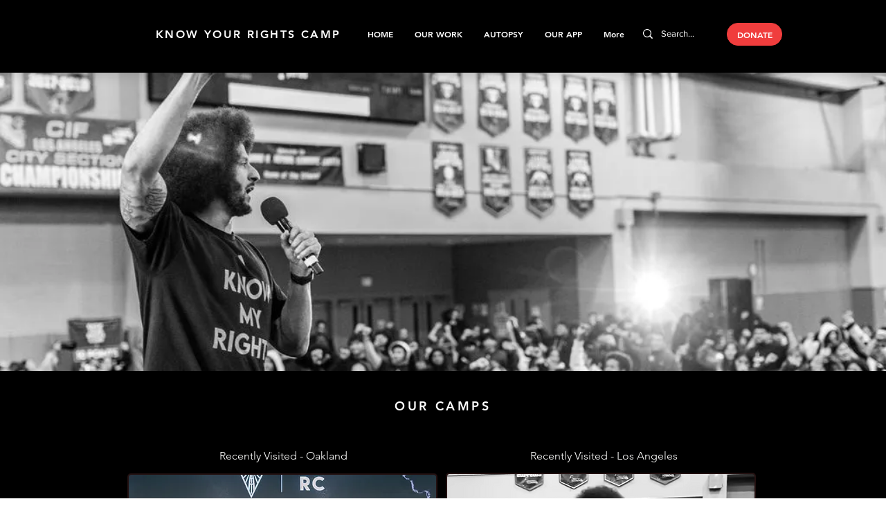

--- FILE ---
content_type: text/javascript
request_url: https://static.fundraiseup.com/embed-data/elements-global/AUZEBJWT.js
body_size: 279
content:
FUN.elements.addGlobalElementsContent([{"name":"Sticky Button #1","type":"stickyButton","key":"XSMNDKWW","config":{"designation":null,"show":true,"openWidget":"FUNFHHQVMUB","benefit":null,"color":"#F03D3D","shadow":true,"textColor":"#FFFFFF","heartColor":"#FFFFFF","rippleColor":"rgba(255, 255, 255, 0.2)","borderColor":"#000000","borderRadius":6,"borderSize":0,"size":53,"frequency":null,"defaultAmount":null,"defaultAmountBehavior":"checkout","allowToModifyAmount":true,"align":"left-center","offset":0,"customFields":[],"allowToModifyDesignation":true,"deviceRestriction":"all","urlAllow":[],"urlBlock":[],"localization":{"defaultLocale":"en-US","fields":[{"lang":"en","text":"Donate"}],"supportedLanguages":["en"]}},"data":{"live":{"checkoutTypes":{"checkoutModal":true,"campaignPage":false},"donorPortalUrl":"https://knowyourrights.eifoundation.org","customHash":"KnowYourRightsCamp","aiFrequenciesEnabled":true,"hasBenefits":false,"defaultGoal":null,"benefit":null},"test":{"checkoutTypes":{"checkoutModal":true,"campaignPage":false},"donorPortalUrl":"https://knowyourrights.eifoundation.org","customHash":"KnowYourRightsCamp","aiFrequenciesEnabled":true,"hasBenefits":false,"defaultGoal":null,"benefit":null}}},{"name":"Reminder","type":"reminder","key":"XTWYKFNT","config":{"show":true,"color":"#2077d4","textColor":"#ffffff","rippleColor":"rgba(255, 255, 255, 0.2)","dividerColor":"rgba(255,255,255,0.4)","heartColor":"#ffffff","borderColor":"#000000","borderRadius":5,"borderSize":0,"shadow":true,"urlAllow":[],"urlBlock":[]},"data":{"live":{},"test":{}}}]);